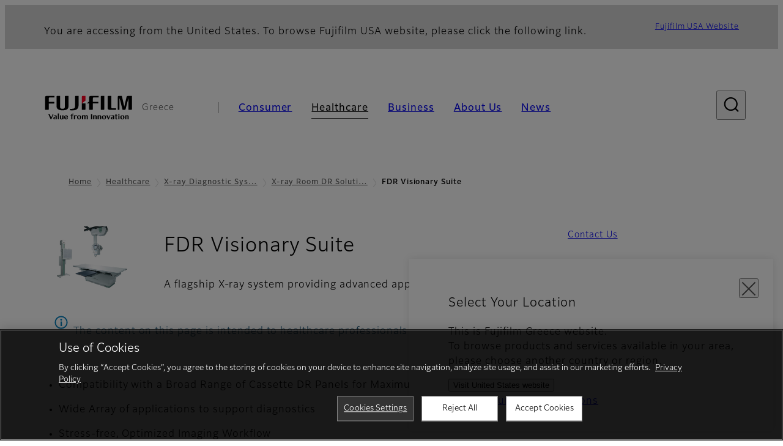

--- FILE ---
content_type: text/html; charset=UTF-8
request_url: https://www.fujifilm.com/gr/en/healthcare/x-ray/x-ray-room-dr-solutions/fdr-visionary-suite
body_size: 64287
content:
  <!DOCTYPE html>
<html lang="en" dir="ltr" prefix="og: https://ogp.me/ns#" style="--bs-primary:#2F3C7E;--bb-primary-dark:#28336c;--bb-primary-light:#fff;--bs-primary-rgb:47, 60, 126;--bs-secondary:#FBEAEB;--bb-secondary-dark:#d6c7c8;--bs-secondary-rgb:251, 234, 235;--bs-link-color:#2F3C7E;--bs-link-hover-color:#28336c;--bs-body-color:gray-800;--bs-body-bg:white;--bb-h1-color:base;--bb-h2-color:base;--bb-h3-color:base;">
<head>
  
  <meta charset="utf-8" />
<meta name="title" content="FDR Visionary Suite | Fujifilm [Greece]" />
<meta name="description" content="A flagship X-ray system providing advanced applications for diagnosis." />
<meta property="og:image" content="https://asset.fujifilm.com/common/img/fujifilm_ogp.png" />
<meta name="MobileOptimized" content="width" />
<meta name="HandheldFriendly" content="true" />
<meta name="viewport" content="width=device-width, initial-scale=1, shrink-to-fit=no" />
<script type="text/javascript" src="https://cdn.cookielaw.org/consent/0191df5c-c44d-7323-9684-0263a1555286/OtAutoBlock.js"></script>
<script src="https://cdn.cookielaw.org/scripttemplates/otSDKStub.js" data-document-language="true" type="text/javascript" charset="UTF-8" data-domain-script="0191df5c-c44d-7323-9684-0263a1555286"></script>
<script type="text/javascript">
function OptanonWrapper() { }
</script>
<meta name="x-page-medical-flag" content="false" />
<link rel="apple-touch-icon-precomposed" href="/gr/themes/custom/fujifilm_com_g2/apple-touch-icon-precomposed.png" />
<script type="application/json" data-js-parameter>{"country_code":"GR","lang_code":"en","url":"https:\/\/www.fujifilm.com\/gr\/en\/healthcare\/x-ray\/x-ray-room-dr-solutions\/fdr-visionary-suite","site_type":"www","site_group":"country","asset_url":"https:\/\/asset.fujifilm.com","site_code":"gr","node_id":"665","title":"&lt;p&gt;FDR Visionary Suite&lt;\/p&gt;\r\n","description":"&lt;p&gt;A flagship X-ray system providing advanced applications for diagnosis.&lt;\/p&gt;\r\n","product_type":"healthcare","support_type":"healthcare","utility_path":"\/utility\/","history":{"node_id":"665","url":"https:\/\/www.fujifilm.com\/gr\/en\/healthcare\/x-ray\/x-ray-room-dr-solutions\/fdr-visionary-suite","title":"&lt;p&gt;FDR Visionary Suite&lt;\/p&gt;\r\n","subhead":"","description":"&lt;p&gt;A flagship X-ray system providing advanced applications for diagnosis.&lt;\/p&gt;\r\n"},"site_home_path":"\/gr\/en","site_search_config":{"syncsearch":{"account_id":"ZFJB2G6K","groups":{"en":"site33gren"}}},"translation":{"open":"Open","close":"Close","prev":"Previous","next":"Next","zoom":"Zoom","pause":"Pause","play":"Play","search":"Search","slide":"Slide","first":"First","page":"Pages","last":"Last","reset":"Clear"}}</script>
<meta name="format-detection" content="telephone=no, email=no, address=no" />
<meta name="x-page-cookie-notice-type" content="manager-ot" />
<meta name="x-page-fda-flag" content="true" />
<meta name="x-page-country-selector-flag" content="true" />
<meta name="google-site-verification" content="XvjjzHZPuFIO_6dPac-tibxDtGHp2c0bwIiWg0BL_CM" />
<meta name="x-product-keywords" />
<link rel="canonical" href="https://www.fujifilm.com/gr/en/healthcare/x-ray/x-ray-room-dr-solutions/fdr-visionary-suite" />
<meta http-equiv="x-ua-compatible" content="ie=edge" />
<link rel="icon" href="/gr/themes/custom/fujifilm_com_g2/favicon.ico" type="image/vnd.microsoft.icon" />

                  <script src="/gr/s3fs-js/google_tag/google_tag.script.js"></script>
        <title>FDR Visionary Suite | Fujifilm [Greece]</title>
    <link rel="stylesheet" media="all" href="/gr/core/modules/system/css/components/align.module.css?t78t7t" />
<link rel="stylesheet" media="all" href="/gr/core/modules/system/css/components/hidden.module.css?t78t7t" />
<link rel="stylesheet" media="all" href="/gr/themes/custom/fujifilm_com_g2/common/style/lang/en.css?t78t7t" />
<link rel="stylesheet" media="all" href="/gr/themes/custom/fujifilm_com_g2/common/style/common.css?t78t7t" />
<link rel="stylesheet" media="all" href="/gr/themes/custom/fujifilm_com_g2/theme/331_btob/index.css?t78t7t" />
<link rel="stylesheet" media="all" href="/gr/themes/custom/fujifilm_com_g2/css/style.css?t78t7t" />

      
      <script src="/gr/themes/custom/fujifilm_com_g2/common/script/typesquare.js?t78t7t" defer></script>
<script src="/gr/themes/custom/fujifilm_com_g2/common/script/common.js?t78t7t" defer></script>
<script src="/gr/themes/custom/fujifilm_com_g2/theme/331_btob/index.js?t78t7t" defer></script>

        
        
        </head>
<body class="layout-no-sidebars page-node-665 path-node node--type-healthcare-product">


  <div class="dialog-off-canvas-main-canvas" data-off-canvas-main-canvas>
    
  
  

<div class="site-notification">
  <country-selector v-if="country_selector" :param="param"></country-selector>
  <confirm-fda v-if="fda"></confirm-fda>
</div>

  <template id="invisible_elements">
    <img id="page_thumbnail_image" src="https://asset.fujifilm.com/www/gr/files/2021-04/ffe4f03608c59a1ca77146a88e353cfa/thumb_fdr-visionary-suite_01.jpg" alt="">
  </template>
<div>
    <header class="m-site-header">
    <div class="container-wide" :data-nav="navOpen">
      <div class="m-site-header__body">
            <div class="m-site-header__head"><a class="m-site-header__logo" href="/gr/en" aria-label="Link to homepage"><img class="-hq" src="/gr/themes/custom/fujifilm_com_g2/common/img/fujifilm_corporate_logo.svg" width="152" height="42" alt="Fujifilm Value from Innovation"></a>
  <div class="m-site-header__region"><span>Greece</span>
  </div>
  <toggle :open="navOpen" @click="navOpen=!navOpen"></toggle></div>



                                    <div class="m-site-header__nav" role="navigation">
    <ul>
                        <navitem :current="false" :href="'/gr/en/consumer'" :label="'Consumer'" :label_top="'Consumer'" :label_product="'Products &amp; Services'"  :no_sub=false>
                                          <template v-slot:primary>
                  <div class="c-container">
                                                                  <div class="c-category-menu -card"><div class="c-category-menu__list"><div class="c-category-menu__item"><a href="/gr/en/consumer/digitalcameras" tabindex="-1"><picture><source media="(max-width: 767px)" srcset="https://asset.fujifilm.com/www/gr/files/styles/320x160/public/2025-05/c4d35c7f3b73c44274079f88f05b088c/menu_DSC.png?itok=tWsy0RfV"><img src="https://asset.fujifilm.com/www/gr/files/styles/320x160/public/2025-05/c4d35c7f3b73c44274079f88f05b088c/menu_DSC.png?itok=tWsy0RfV" alt=""></picture><span>Digital Cameras　</span></a></div><div class="c-category-menu__item"><a href="/gr/en/consumer/instax" tabindex="-1"><picture><source media="(max-width: 767px)" srcset="https://asset.fujifilm.com/www/gr/files/styles/320x160/public/2025-05/fa41d3b6a0c9075a86c45062e94c4d9b/menu_instax.jpg?itok=8ZoyZD-B"><img src="https://asset.fujifilm.com/www/gr/files/styles/320x160/public/2025-05/fa41d3b6a0c9075a86c45062e94c4d9b/menu_instax.jpg?itok=8ZoyZD-B" alt=""></picture><span>instax</span></a></div><div class="c-category-menu__item"><a href="/gr/en/consumer/films" tabindex="-1"><picture><source media="(max-width: 767px)" srcset="https://asset.fujifilm.com/www/gr/files/styles/320x160/public/2025-05/fbff3c7b43aaf496371c701ab2eec682/menu_quick.jpg?itok=4Km6FWru"><img src="https://asset.fujifilm.com/www/gr/files/styles/320x160/public/2025-05/fbff3c7b43aaf496371c701ab2eec682/menu_quick.jpg?itok=4Km6FWru" alt=""></picture><span>Films and QuickSnap</span></a></div><div class="c-category-menu__item"><a href="/gr/en/consumer/photoprinting" tabindex="-1"><picture><source media="(max-width: 767px)" srcset="https://asset.fujifilm.com/www/gr/files/styles/320x160/public/2025-05/889c52a31e74b3b4be882e7426a49da5/menu_photo.jpg?itok=eEKmgrVu"><img src="https://asset.fujifilm.com/www/gr/files/styles/320x160/public/2025-05/889c52a31e74b3b4be882e7426a49da5/menu_photo.jpg?itok=eEKmgrVu" alt=""></picture><span>Photo Printing</span></a></div><div class="c-category-menu__item"><a href="/gr/en/consumer/binoculars" tabindex="-1"><picture><source media="(max-width: 767px)" srcset="https://asset.fujifilm.com/www/gr/files/styles/320x160/public/2023-03/7c61cab70fd2dc8ec215720ad7a35264/bnr_binoculars_0.png?itok=bNw_E3uu"><img src="https://asset.fujifilm.com/www/gr/files/styles/320x160/public/2023-03/7c61cab70fd2dc8ec215720ad7a35264/bnr_binoculars_0.png?itok=bNw_E3uu" alt=""></picture><span>Binoculars</span></a></div></div></div>

                                                            </div>
                </template>
                                                              <template v-slot:secondary>
                    <div class="c-container">
                      <category-menu 
   :type="'link'" 
   :list="[
      {
        label:'Support',
        href:'https://www.fujifilm.com/gr/en/consumer/support',
      },{
        label:'Events & Campaigns',
        href:'https://www.fujifilm.com/gr/en/consumer/events',
      }]"
></category-menu>

                    </div>
                  </template>
                                                                                                </navitem>
                                <navitem :current="true" :href="'/gr/en/healthcare'" :label="'Healthcare'" :label_top="'Healthcare'" :label_product="'Products &amp; Services'"  :no_sub=false>
                                          <template v-slot:primary>
                  <div class="c-container">
                                                                <div class="c-category-menu -icon">
                        <div class="c-category-menu__list-sub">
                                                      <div class="c-category-menu__item"><a href="/gr/en/healthcare/mri-and-ct/mri-and-ct/overview" tabindex="-1">
                                <picture>
                                                                      <source media="(max-width: 767px)" srcset="https://asset.fujifilm.com/www/gr/files/2021-12/3f54cf2cb70018797494ce4c573d45f0/mri-and-ct.svg"><img src="https://asset.fujifilm.com/www/gr/files/2021-12/3f54cf2cb70018797494ce4c573d45f0/mri-and-ct.svg" alt="">
                                                                  </picture><span>MRI &amp; CT</span></a></div>
                                                      <div class="c-category-menu__item"><a href="/gr/en/healthcare/x-ray?category=137" tabindex="-1">
                                <picture>
                                                                      <source media="(max-width: 767px)" srcset="https://asset.fujifilm.com/www/gr/files/2020-08/a485c8b0cd8b3ed1c4d0ac8f4aa5b8d0/x-ray.svg"><img src="https://asset.fujifilm.com/www/gr/files/2020-08/a485c8b0cd8b3ed1c4d0ac8f4aa5b8d0/x-ray.svg" alt="">
                                                                  </picture><span>X-ray Diagnostic System</span></a></div>
                                                      <div class="c-category-menu__item"><a href="/gr/en/healthcare/women-health?category=143&amp;overridden_route_name=entity.node.canonical&amp;base_route_name=entity.node.canonical&amp;page_manager_page=node_view&amp;page_manager_page_variant=node_view-panels_variant-1&amp;page_manager_page_variant_weight=-8" tabindex="-1">
                                <picture>
                                                                      <source media="(max-width: 767px)" srcset="https://asset.fujifilm.com/www/gr/files/2020-08/95971de31aca06bd70516096ea8b6087/women-health.svg"><img src="https://asset.fujifilm.com/www/gr/files/2020-08/95971de31aca06bd70516096ea8b6087/women-health.svg" alt="">
                                                                  </picture><span>Women's Health</span></a></div>
                                                      <div class="c-category-menu__item"><a href="/gr/en/healthcare/healthcare-it?category=136" tabindex="-1">
                                <picture>
                                                                      <source media="(max-width: 767px)" srcset="https://asset.fujifilm.com/www/gr/files/2020-07/80fc03516969dfdc59d0d030fbc54599/healthcare-it.svg"><img src="https://asset.fujifilm.com/www/gr/files/2020-07/80fc03516969dfdc59d0d030fbc54599/healthcare-it.svg" alt="">
                                                                  </picture><span>Healthcare IT</span></a></div>
                                                      <div class="c-category-menu__item"><a href="/gr/en/healthcare/endoscopy" tabindex="-1">
                                <picture>
                                                                      <source media="(max-width: 767px)" srcset="https://asset.fujifilm.com/www/gr/files/2020-07/f378d98b1661b2fac99e02c17168cc11/endoscopy.svg"><img src="https://asset.fujifilm.com/www/gr/files/2020-07/f378d98b1661b2fac99e02c17168cc11/endoscopy.svg" alt="">
                                                                  </picture><span>Endoscopy</span></a></div>
                                                      <div class="c-category-menu__item"><a href="/gr/en/healthcare/ultrasound?category=139" tabindex="-1">
                                <picture>
                                                                      <source media="(max-width: 767px)" srcset="https://asset.fujifilm.com/www/gr/files/2020-07/39101052c8ae3bffb903eaf4329bb1a4/ultrasound.svg"><img src="https://asset.fujifilm.com/www/gr/files/2020-07/39101052c8ae3bffb903eaf4329bb1a4/ultrasound.svg" alt="">
                                                                  </picture><span>Ultrasound Devices</span></a></div>
                                                      <div class="c-category-menu__item"><a href="/gr/en/healthcare/in-vitro-diagnostics?category=140" tabindex="-1">
                                <picture>
                                                                      <source media="(max-width: 767px)" srcset="https://asset.fujifilm.com/www/gr/files/2020-07/3c62c57a912d6d8f6dd1e73bbc05b7df/poct.svg"><img src="https://asset.fujifilm.com/www/gr/files/2020-07/3c62c57a912d6d8f6dd1e73bbc05b7df/poct.svg" alt="">
                                                                  </picture><span>In Vitro Diagnostics</span></a></div>
                                                      <div class="c-category-menu__item"><a href="/gr/en/healthcare/life-sciences" tabindex="-1">
                                <picture>
                                                                      <source media="(max-width: 767px)" srcset="https://asset.fujifilm.com/www/gr/files/2020-07/17b1804ff65325a3a3c830905727b515/pharmaceuticals.svg"><img src="https://asset.fujifilm.com/www/gr/files/2020-07/17b1804ff65325a3a3c830905727b515/pharmaceuticals.svg" alt="">
                                                                  </picture><span>Life Science</span></a></div>
                                                      <div class="c-category-menu__item"><a href="/gr/en/healthcare/veterinary?category=142" tabindex="-1">
                                <picture>
                                                                      <source media="(max-width: 767px)" srcset="https://asset.fujifilm.com/www/gr/files/2020-07/a1a45a6020415c634c719aca504fda71/veterinary.svg"><img src="https://asset.fujifilm.com/www/gr/files/2020-07/a1a45a6020415c634c719aca504fda71/veterinary.svg" alt="">
                                                                  </picture><span>Veterinary Medicine</span></a></div>
                                                      <div class="c-category-menu__item"><a href="/gr/en/healthcare/support" tabindex="-1">
                                <picture>
                                                                      <source media="(max-width: 767px)" srcset="https://asset.fujifilm.com/www/gr/files/2020-08/fdd2bbe85d667050666d3662b725bf87/maintenance-and-support.svg"><img src="https://asset.fujifilm.com/www/gr/files/2020-08/fdd2bbe85d667050666d3662b725bf87/maintenance-and-support.svg" alt="">
                                                                  </picture><span>Maintenance and Support</span></a></div>
                                                  </div>
                      </div>
                                      </div>
                </template>
                                                              <template v-slot:secondary>
                    <div class="c-container">
                      <category-menu 
   :type="'link'" 
   :list="[
     {
        label:'Conferences & Seminars',
        href:'https://www.fujifilm.com/gr/en/healthcare/events',
      }]"
></category-menu>

                    </div>
                  </template>
                                                                                                </navitem>
                                <navitem :current="false" :href="'/gr/en/business'" :label="'Business'" :label_top="'Business'" :label_product="'Products &amp; Services'"  :no_sub=false>
                                          <template v-slot:primary>
                  <div class="c-container">
                                                                <div class="c-category-menu -card">
                        <div class="c-category-menu__list-sub">
                                                      <div class="c-category-menu__item"><a href="/gr/en/business/graphic?category=1" tabindex="-1">
                                <picture>
                                                                      <source media="(max-width: 767px)" srcset="https://asset.fujifilm.com/www/gr/files/2020-06/17da740261caa6ec2304a2f484dea319/graphic.svg"><img src="https://asset.fujifilm.com/www/gr/files/2020-06/17da740261caa6ec2304a2f484dea319/graphic.svg" alt="">
                                                                  </picture><span>Graphic Arts &amp; Printing</span></a></div>
                                                      <div class="c-category-menu__item"><a href="/gr/en/business/photofinishing?category=2" tabindex="-1">
                                <picture>
                                                                      <source media="(max-width: 767px)" srcset="https://asset.fujifilm.com/www/gr/files/2020-06/f90d7475f40ee3c25802eaf87887d299/photofinishing.svg"><img src="https://asset.fujifilm.com/www/gr/files/2020-06/f90d7475f40ee3c25802eaf87887d299/photofinishing.svg" alt="">
                                                                  </picture><span>Photofinishing Products</span></a></div>
                                                      <div class="c-category-menu__item"><a href="/gr/en/business/optical-devices?category=3" tabindex="-1">
                                <picture>
                                                                      <source media="(max-width: 767px)" srcset="https://asset.fujifilm.com/www/gr/files/2020-06/183896d30c8641291fa21680593f0d07/optical-devices.svg"><img src="https://asset.fujifilm.com/www/gr/files/2020-06/183896d30c8641291fa21680593f0d07/optical-devices.svg" alt="">
                                                                  </picture><span>Optical Devices</span></a></div>
                                                      <div class="c-category-menu__item"><a href="/gr/en/business/cine-and-broadcast?category=4" tabindex="-1">
                                <picture>
                                                                      <source media="(max-width: 767px)" srcset="https://asset.fujifilm.com/www/gr/files/2020-06/932899ab362a8034748633ab92a86309/cine-and-broadcast.svg"><img src="https://asset.fujifilm.com/www/gr/files/2020-06/932899ab362a8034748633ab92a86309/cine-and-broadcast.svg" alt="">
                                                                  </picture><span>Cine &amp; Broadcast Products</span></a></div>
                                                      <div class="c-category-menu__item"><a href="/gr/en/business/security?category=5" tabindex="-1">
                                <picture>
                                                                      <source media="(max-width: 767px)" srcset="https://asset.fujifilm.com/www/gr/files/2020-06/06f53267187ce3f4b2f89e202db29637/security.svg"><img src="https://asset.fujifilm.com/www/gr/files/2020-06/06f53267187ce3f4b2f89e202db29637/security.svg" alt="">
                                                                  </picture><span>Security Protections</span></a></div>
                                                      <div class="c-category-menu__item"><a href="/gr/en/business/manufacturing-process?category=6" tabindex="-1">
                                <picture>
                                                                      <source media="(max-width: 767px)" srcset="https://asset.fujifilm.com/www/gr/files/2020-06/dc178722e4d1130f81f776441f76f505/manufacturing-process.svg"><img src="https://asset.fujifilm.com/www/gr/files/2020-06/dc178722e4d1130f81f776441f76f505/manufacturing-process.svg" alt="">
                                                                  </picture><span>Manufacturing Process</span></a></div>
                                                      <div class="c-category-menu__item"><a href="/gr/en/business/inkjet-solutions?category=306" tabindex="-1">
                                <picture>
                                                                      <source media="(max-width: 767px)" srcset="https://asset.fujifilm.com/www/gr/files/2020-10/225cef503011b7fff31eca3b598c8931/inkjet.svg"><img src="https://asset.fujifilm.com/www/gr/files/2020-10/225cef503011b7fff31eca3b598c8931/inkjet.svg" alt="">
                                                                  </picture><span>Inkjet Solutions</span></a></div>
                                                      <div class="c-category-menu__item"><a href="/gr/en/business/inspection?category=7" tabindex="-1">
                                <picture>
                                                                      <source media="(max-width: 767px)" srcset="https://asset.fujifilm.com/www/gr/files/2020-06/370a2eca887b805b1e7746ee3af0dfc2/inspection.svg"><img src="https://asset.fujifilm.com/www/gr/files/2020-06/370a2eca887b805b1e7746ee3af0dfc2/inspection.svg" alt="">
                                                                  </picture><span>Inspectional Products</span></a></div>
                                                      <div class="c-category-menu__item"><a href="/gr/en/business/data-management?category=8" tabindex="-1">
                                <picture>
                                                                      <source media="(max-width: 767px)" srcset="https://asset.fujifilm.com/www/gr/files/2020-06/1ec2ab29adebc63e99120ed9094d9b65/data-management.svg"><img src="https://asset.fujifilm.com/www/gr/files/2020-06/1ec2ab29adebc63e99120ed9094d9b65/data-management.svg" alt="">
                                                                  </picture><span>Data Management</span></a></div>
                                                      <div class="c-category-menu__item"><a href="/gr/en/business/materials/reagent/overview" tabindex="-1">
                                <picture>
                                                                      <source media="(max-width: 767px)" srcset="https://asset.fujifilm.com/www/gr/files/2020-06/bd32567a5524ee57d09e8178bb2cbf89/materials.svg"><img src="https://asset.fujifilm.com/www/gr/files/2020-06/bd32567a5524ee57d09e8178bb2cbf89/materials.svg" alt="">
                                                                  </picture><span>Materials</span></a></div>
                                                  </div>
                      </div>
                                      </div>
                </template>
                                                              <template v-slot:secondary>
                    <div class="c-container">
                      <category-menu 
   :type="'link'" 
   :list="[
      {
       label:'Service & Support',
        href:'https://www.fujifilm.com/gr/en/business/support',
      },{
        label:'Events & Seminars',
        href:'https://www.fujifilm.com/gr/en/business/events',
      }]"
></category-menu>

                    </div>
                  </template>
                                                                                                </navitem>
                                <navitem :current="false" :href="'/gr/en/about'" :label="'About Us'" :label_top="'About Us'"  :no_sub=false>
                                          <template v-slot:primary>
                  <div class="c-container">
                                                                  <div class="c-category-menu -card"><div class="c-category-menu__list"><div class="c-category-menu__item"><a href="/gr/en/about/hq/corporate" tabindex="-1"><picture><source media="(max-width: 767px)" srcset="https://asset.fujifilm.com/www/gr/files/styles/320x160/public/2023-03/1822f31aa90dca71c0aff2d924151354/bnr_about.png?itok=R2u8_mZG"><img src="https://asset.fujifilm.com/www/gr/files/styles/320x160/public/2023-03/1822f31aa90dca71c0aff2d924151354/bnr_about.png?itok=R2u8_mZG" alt=""></picture><span>About FUJIFILM Corporation</span></a></div><div class="c-category-menu__item"><a href="/gr/en/about/brand" tabindex="-1"><picture><source media="(max-width: 767px)" srcset="https://asset.fujifilm.com/www/gr/files/styles/320x160/public/2023-03/0c176e9aa4cb2e05a4cdab03ec038334/bnr_brand.png?itok=NMB9T9u-"><img src="https://asset.fujifilm.com/www/gr/files/styles/320x160/public/2023-03/0c176e9aa4cb2e05a4cdab03ec038334/bnr_brand.png?itok=NMB9T9u-" alt=""></picture><span>Brand</span></a></div><div class="c-category-menu__item"><a href="/gr/en/about/hq/sustainability" tabindex="-1"><picture><source media="(max-width: 767px)" srcset="https://asset.fujifilm.com/www/gr/files/styles/320x160/public/2023-03/88c21bffd6d880ae9b7b65e233c02161/bnr_csr.png?itok=DPuyqKSL"><img src="https://asset.fujifilm.com/www/gr/files/styles/320x160/public/2023-03/88c21bffd6d880ae9b7b65e233c02161/bnr_csr.png?itok=DPuyqKSL" alt=""></picture><span>Sustainability</span></a></div><div class="c-category-menu__item"><a href="/gr/en/about/hq/rd" tabindex="-1"><picture><source media="(max-width: 767px)" srcset="https://asset.fujifilm.com/www/gr/files/styles/320x160/public/2023-03/965c87832400cb2b1781ef4b4a374c3b/bnr_rd.png?itok=uC5qdcvD"><img src="https://asset.fujifilm.com/www/gr/files/styles/320x160/public/2023-03/965c87832400cb2b1781ef4b4a374c3b/bnr_rd.png?itok=uC5qdcvD" alt=""></picture><span>Research &amp; Development</span></a></div><div class="c-category-menu__item"><a href="/gr/en/about/us/offices" tabindex="-1"><picture><source media="(max-width: 767px)" srcset="https://asset.fujifilm.com/www/gr/files/styles/320x160/public/2023-11/2f93330fb99f095f69c9df3c60c4cf9a/Fujifilm-in-Greece_small.jpg?itok=RQenDpu3"><img src="https://asset.fujifilm.com/www/gr/files/styles/320x160/public/2023-11/2f93330fb99f095f69c9df3c60c4cf9a/Fujifilm-in-Greece_small.jpg?itok=RQenDpu3" alt="Fujifilm in Greece"></picture><span>Fujifilm in Greece</span></a></div><div class="c-category-menu__item"><a href="/gr/en/about/career" tabindex="-1"><picture><source media="(max-width: 767px)" srcset="https://asset.fujifilm.com/www/gr/files/styles/320x160/public/2023-03/99826ddde94af60e435f3808f42800af/Mega-menu_Career_260130.jpg?itok=xdgb0YXy"><img src="https://asset.fujifilm.com/www/gr/files/styles/320x160/public/2023-03/99826ddde94af60e435f3808f42800af/Mega-menu_Career_260130.jpg?itok=xdgb0YXy" alt=""></picture><span>Career</span></a></div></div></div>

                                                            </div>
                </template>
                                                                                                                            </navitem>
                                <navitem :current="false" :href="'/gr/en/news'" :label="'News'" :label_top="'News'"  :no_sub=false>
                                          <template v-slot:primary>
                  <div class="c-container">
                                                                  <category-menu 
   :type="'link'" 
   :title="'Latest News'"
   :list="[
      {
        label:'Consumer',
        href:'https://www.fujifilm.com/gr/en/news/list/3/all',
      },{
        label:'Healthcare',
        href:'https://www.fujifilm.com/gr/en/news/list/2/all',
      },{
        label:'Business',
        href:'https://www.fujifilm.com/gr/en/news/list/1/all',
      },{
        label:'Corporate',
        href:'https://www.fujifilm.com/gr/en/news/list/4/all',
      },{
        label:'News Release',
        href:'https://www.fujifilm.com/gr/en/news/list/5/all',
      },{
        label:'Important News',
        href:'https://www.fujifilm.com/gr/en/news/list/6/all',
      }]"
></category-menu><category-menu 
   :type="'link'" 
   :title="'News from Tokyo Headquarters'"
   :list="[
      {
        label:'All news',
        href:'https://www.fujifilm.com/gr/en/news/hq',
      }]"
></category-menu>

                                                            </div>
                </template>
                                                                                                                            </navitem>
                  </ul>
  </div>



                
    <search :action="'/gr/en/search'" :medical="false" :placeholder="'Search'" :label="'Search keyword'" :submit="'Search submit'"></search>



                        </div>
    </div>
  </header>
      <div class="container-wide" data-reactive>
            <breadcrumb>
                  <breadcrumb-item :href="'/gr/en'">Home</breadcrumb-item>
                        <breadcrumb-item :href="'/gr/en/healthcare'">Healthcare</breadcrumb-item>
                        <breadcrumb-item :href="'/gr/en/healthcare/x-ray'">X-ray Diagnostic System
</breadcrumb-item>
                        <breadcrumb-item :href="'/gr/en/healthcare/x-ray/x-ray-room-dr-solutions'">X-ray Room DR Solutions</breadcrumb-item>
                        <breadcrumb-item :current="true">FDR Visionary Suite</breadcrumb-item>
            </breadcrumb>



    </div>
      

  
    <div data-drupal-messages-fallback class="hidden"></div>


              
      <div class="l-mv-area">
      <div class="container-wide" data-reactive>
                      <div class="c-content-header -thumb">
                        <div class="c-content-header__thumb">
              <picture>
        <source srcset="https://asset.fujifilm.com/www/gr/files/2021-04/ffe4f03608c59a1ca77146a88e353cfa/thumb_fdr-visionary-suite_01.jpg" width="600" height="400" alt="">
    <img src="https://asset.fujifilm.com/www/gr/files/2021-04/ffe4f03608c59a1ca77146a88e353cfa/thumb_fdr-visionary-suite_01.jpg" width="600" height="400" alt="">
  </picture>

          </div>
                    <div class="c-content-header__body">
        <div class="c-content-header__head">
                                                      <h1 class="c-headline">FDR Visionary Suite</h1>
                                          <span class="tag -new" data-hide-date="1553032800">NEW</span>
                                                            </div>
                                      <div class="c-content-header__description">
              <p>A flagship X-ray system providing advanced applications for diagnosis.</p>

            </div>
                        </div>
      <div class="c-content-header__aside">
                  <div class="c-content-header__conversion">
                                          <a class="btn -primary" href="/gr/en/contact" target="_self">
                  <span>Contact Us</span>
                </a>
                                    </div>
              </div>
    </div>
  
      </div>
    </div>
  
  <main class="l-primary">
              

  <div class="c-content-menu" data-reactive>
    <content-menu>
                    <template v-slot:conversion="scope">
                                    <a class="btn -primary -sm" href="/gr/en/contact" target="_self" :tabindex="scope.tabindex"><span>Contact Us</span></a>
                              </template>
          </content-menu>
  </div>
        <div class="l-primary_container container">
                <div class="c-attention-box box  -blue -info">
  <div class="m-wysiwyg">
    <p>The content on this page is intended to healthcare professionals and equivalents.</p>
  </div>
</div>

    <div class="c-container" data-reactive>
          


  <div class="c-paragraph">
                <div class="c-paragraph__body m-wysiwyg">
        <ul style="list-style-type:disc">
	<li>Compatibility with a Broad Range of Cassette DR Panels for Maximum Flexibility</li>
	<li>Wide Array of applications to support diagnostics</li>
	<li>Stress-free, Optimized Imaging Workflow</li>
</ul>

      </div>
      </div>

          
            <headline :lv="3"><br />
Smoothly and Surely Ensuring a Stress-free Imaging Environment</headline>
      
          
            <headline :lv="4">Preparation</headline>
      
          
            <headline :lv="5">Completion of room preparation without touching the system</headline>
      
          



  <div class="c-column">
                <div class="c-column__body">
        <div class="row">
                    <div class="col-8 col-sm-12">
            <div class="c-container"><div class="c-paragraph"><div class="c-paragraph__body m-wysiwyg"><p>The system features an auto-positioning function that moves the X-ray tube into position automatically. It is possible to pre-set and restore positions from the image guidance menu.</p></div></div></div>
          </div>
                      <div class="col-4 col-sm-12">
              <div class="c-container"><div class="c-image -lg"><div class="c-image__body"><div class="c-image__img"><picture><img src="https://asset.fujifilm.com/www/gr/files/2020-05/47f2038c058b56388c290899f52282d1/pic_fdr-visionary-suite_01.jpg" width="335" height="169" alt=""></picture></div></div></div></div>
            </div>
                                      </div>
      </div>
      </div>

          
            <headline :lv="5">X-ray stand</headline>
      
          



  <div class="c-column">
                <div class="c-column__body">
        <div class="row">
                    <div class="col-8 col-sm-12">
            <div class="c-container"><div class="c-paragraph"><div class="c-paragraph__body m-wysiwyg"><p class="note">A movable scope&nbsp;makes it possible to take images of the entire lower limb from the cervical vertebrae down. The exposure platform can be adjusted for images of the head and upper limbs.</p></div></div></div>
          </div>
                      <div class="col-4 col-sm-12">
              <div class="c-container"><div class="c-image -lg"><div class="c-image__body"><div class="c-image__img"><picture><img src="https://asset.fujifilm.com/www/gr/files/2020-05/387663edc567a899e194fa86a2d2774a/pic_fdr-visionary-suite_02.jpg" width="218" height="179" alt=""></picture></div></div></div></div>
            </div>
                                      </div>
      </div>
      </div>

          
            <headline :lv="5">X-ray table</headline>
      
          



  <div class="c-column">
                <div class="c-column__body">
        <div class="row">
                    <div class="col-8 col-sm-12">
            <div class="c-container"><div class="c-paragraph"><div class="c-paragraph__body m-wysiwyg"><p class="note">Using the foot switch and grip switch&nbsp;it is possible to adjust the height quickly and easily.<br />
With the weight capacity on the table exceeding 295kg, the system can be used for bariatric patients without concern.</p></div></div></div>
          </div>
                      <div class="col-4 col-sm-12">
              <div class="c-container"><div class="c-image -lg"><div class="c-image__body"><div class="c-image__img"><picture><img src="https://asset.fujifilm.com/www/gr/files/2020-05/5e1b189857b99701e352b420fd62638f/pic_fdr-visionary-suite_03.jpg" width="218" height="139" alt=""></picture></div></div></div></div>
            </div>
                                      </div>
      </div>
      </div>

          
            <headline :lv="4">Patient Guidance and Positioning</headline>
      
          
            <headline :lv="5">Easily define the imaging position for each individual patient</headline>
      
          



  <div class="c-column">
                <div class="c-column__body">
        <div class="row">
                    <div class="col-6 col-sm-12">
            <div class="c-container"><div class="c-paragraph"><div class="c-paragraph__body m-wysiwyg"><p>With the auto-tracking function the panel and X-ray tube are automatically kept in alignment, making it possible to focus on patient positioning and care. By switching between automatic and manual functions positioning can be simplified, allowing the operator to maintain full control.</p></div></div></div>
          </div>
                      <div class="col-6 col-sm-12">
              <div class="c-container"><div class="c-image -lg"><div class="c-image__body"><div class="c-image__img"><picture><img src="https://asset.fujifilm.com/www/gr/files/2020-05/478ab8a64fd2d4e3da3c12c73be4df18/pic_fdr-visionary-suite_04.jpg" width="335" height="137" alt=""></picture></div></div></div></div>
            </div>
                                      </div>
      </div>
      </div>

          
            <headline :lv="5">Radiation field linking function</headline>
      
          


  <div class="c-paragraph">
                <div class="c-paragraph__body m-wysiwyg">
        <p>The pre-selected radiation field size for the area to be imaged is automatically set and alignment of the field to the upper or lower potion of the detector is also automatically performed.</p>

      </div>
      </div>

          
            <headline :lv="5">Simplified Generator Setting with an LCD touch panel</headline>
      
          



  <div class="c-column">
                <div class="c-column__body">
        <div class="row">
                    <div class="col-8 col-sm-12">
            <div class="c-container"><div class="c-paragraph"><div class="c-paragraph__body m-wysiwyg"><p>The touch panel presents image-related information clearly and also allows settings to be easily changed. The angle of the square LCD panel will also change by 90 degrees to match the direction of the X-ray tube, making it easy to see at all times.</p></div></div></div>
          </div>
                      <div class="col-4 col-sm-12">
              <div class="c-container"><div class="c-image -lg"><div class="c-image__body"><div class="c-image__img"><picture><img src="https://asset.fujifilm.com/www/gr/files/2020-05/abb85bdbdb2e065fc351e072197f2d6c/fig_fdr-visionary-suite_01.jpg" width="218" height="194" alt=""></picture></div></div></div></div>
            </div>
                                      </div>
      </div>
      </div>

          
            <headline :lv="4">Taking Images</headline>
      
          
            <headline :lv="5">Change conditions in the X-ray room using the touch panel</headline>
      
          



  <div class="c-column">
                <div class="c-column__body">
        <div class="row">
                    <div class="col-6 col-sm-12">
            <div class="c-container"><div class="c-paragraph"><div class="c-paragraph__body m-wysiwyg"><p>All conditions can be changed using the LCD touch panel on the X-ray tube supporting arm, making it possible to set conditions in the X-ray room alone. The changed conditions are relayed in real time to the controller outside the X-ray room.</p></div></div></div>
          </div>
                      <div class="col-6 col-sm-12">
              <div class="c-container"><div class="c-image -lg"><div class="c-image__body"><div class="c-image__img"><picture><img src="https://asset.fujifilm.com/www/gr/files/2020-05/d9ad260ad47b3a0bde3f7bd4ff6b8632/fig_fdr-visionary-suite_02.jpg" width="335" height="129" alt=""></picture></div></div></div></div>
            </div>
                                      </div>
      </div>
      </div>

          
            <headline :lv="5">“Sound and light” notifies those away from the machine when an X-ray is being taken</headline>
      
          



  <div class="c-column">
                <div class="c-column__body">
        <div class="row">
                    <div class="col-6 col-sm-12">
            <div class="c-container"><div class="c-paragraph"><div class="c-paragraph__body m-wysiwyg"><p>“System Ready ” and “X-ray in progress” notifications can be clearly understood by sounds and lights on the frame and hand switch. There is a choice of seven colors for the notification lights.</p></div></div></div>
          </div>
                      <div class="col-6 col-sm-12">
              <div class="c-container"><div class="c-image -lg"><div class="c-image__body"><div class="c-image__img"><picture><img src="https://asset.fujifilm.com/www/gr/files/2020-05/b683daae2ef39a555d426f2d0dd2a9e7/pic_fdr-visionary-suite_05.jpg" width="335" height="101" alt=""></picture></div></div></div></div>
            </div>
                                      </div>
      </div>
      </div>

          
            <headline :lv="3">Wide Range of Applications That Contribute to Improving Diagnostic Capabilities</headline>
      
          
            <headline :lv="4">Tomosynthesis</headline>
      
          
            <headline :lv="5">Freedom to reconstruct and display image slices</headline>
      
          



  <div class="c-column">
                <div class="c-column__body">
        <div class="row">
                    <div class="col-6 col-sm-12">
            <div class="c-container"><div class="c-paragraph"><div class="c-paragraph__body m-wysiwyg"><p>With this technology the X-ray tube moves linearly, acquiring a series of images in a single sweep, which are then reconstructed to create cross-sectional image slices.</p></div></div><headline :lv="5">Automatic X-ray dose control and background reconstruction</headline><div class="c-paragraph"><div class="c-paragraph__body m-wysiwyg"><p>Using the imaging conditions for a single preliminary image as reference, the conditions for Tomosynthesis imaging are set automatically.</p></div></div><headline :lv="5">High-precision, high-quality imaging to 150μm</headline><div class="c-paragraph"><div class="c-paragraph__body m-wysiwyg"><p>By controlling such items as metal artifacts, high-precision imaging down to 150μm is possible.</p></div></div></div>
          </div>
                      <div class="col-6 col-sm-12">
              <div class="c-container"><div class="c-image -lg"><div class="c-image__body"><div class="c-image__img"><picture><img src="https://asset.fujifilm.com/www/gr/files/2020-05/94a50d96a6e62b4486a02fe6e4ddc7ee/pic_fdr-visionary-suite_06.jpg" width="335" height="300" alt=""></picture></div></div></div></div>
            </div>
                                      </div>
      </div>
      </div>

          
            <headline :lv="4">Energy Subtraction</headline>
      
          



  <div class="c-column">
                <div class="c-column__body">
        <div class="row">
                    <div class="col-6 col-sm-12">
            <div class="c-container"><headline :lv="5">Separates images of soft tissue and bone for improved viewing</headline><div class="c-paragraph"><div class="c-paragraph__body m-wysiwyg"><p>This technology takes two X-rays, utilizing the difference in X-ray energy absorption to create specific images of soft tissue and bone, etc. The dose rate is changed automatically between shots.</p></div></div></div>
          </div>
                      <div class="col-6 col-sm-12">
              <div class="c-container"><div class="c-image -lg"><div class="c-image__body"><div class="c-image__img"><picture><img src="https://asset.fujifilm.com/www/gr/files/2020-05/1ac5dbdfcd0d04d7095e71da00876af0/pic_fdr-visionary-suite_07.jpg" width="335" height="238" alt=""></picture></div></div></div></div>
            </div>
                                      </div>
      </div>
      </div>

          
            <headline :lv="5">Controlling motion artifacts</headline>
      
          



  <div class="c-column">
                <div class="c-column__body">
        <div class="row">
                    <div class="col-6 col-sm-12">
            <div class="c-container"><div class="c-paragraph"><div class="c-paragraph__body m-wysiwyg"><p>Motion artifacts that may occur between exposures are suppressed by multiple resolution alignment processing, allowing for clear images of soft tissue and bone.</p></div></div></div>
          </div>
                      <div class="col-6 col-sm-12">
              <div class="c-container"><div class="c-image -lg"><div class="c-image__body"><div class="c-image__img"><picture><img src="https://asset.fujifilm.com/www/gr/files/2020-05/082b004b417fd192eb9958d5a1034324/pic_fdr-visionary-suite_08.jpg" width="335" height="126" alt=""></picture></div></div></div></div>
            </div>
                                      </div>
      </div>
      </div>

          
            <headline :lv="4">Long View Imaging<sup>*1</sup></headline>
      
          
            <headline :lv="5">Display full-length images of spine or lower limb</headline>
      
          



  <div class="c-column">
                <div class="c-column__body">
        <div class="row">
                    <div class="col-6 col-sm-12">
            <div class="c-container"><div class="c-paragraph"><div class="c-paragraph__body m-wysiwyg"><p class="note">This technology uses multiple images taken in one sweep and automatically stitches them to create images of wide area of up to 160cm upright and 120cm recumbent. Disjointed images caused by patient body movements can be automatically corrected through image alignment.<sup>*1</sup></p></div></div></div>
          </div>
                      <div class="col-6 col-sm-12">
              <div class="c-container"><div class="c-image -lg"><div class="c-image__body"><div class="c-image__img"><picture><img src="https://asset.fujifilm.com/www/gr/files/2020-05/c3eb6dc3e7a7bcc30b088d9b82195085/pic_fdr-visionary-suite_09.jpg" width="335" height="323" alt=""></picture></div></div></div></div>
            </div>
                                      </div>
      </div>
      </div>

          


  <div class="c-paragraph">
                <div class="c-paragraph__body m-wysiwyg">
        <ul>
	<li class="caption">*1&nbsp;Depending on the degree of disjoint between images it may not be possible to implement automatic image correction.</li>
</ul>

      </div>
      </div>

          
  





        
  <img-paragraph :layout="'bottom'">
                  <template v-slot:headline>
          <headline :lv="3">Full Function Model</headline>
        </template>
            <template v-slot:img="scope">
        <imgset :src="'https://asset.fujifilm.com/www/gr/files/2020-05/360494c51d70622d07a0fd3b0f9c2bca/fig_fdr-visionary-suite_03.jpg'" :w="686" :h="254">
          
        </imgset>
      </template>
              <template v-slot:body>
                                <div class="m-wysiwyg">
              <p>With cutting-edge optional technologies such as Tomosynthesis, additional imaging information can be provided, further improving diagnostic capabilities.</p>

            </div>
          
                            </template>
            </img-paragraph>

          
  





        
  <img-paragraph :layout="'bottom'">
                  <template v-slot:headline>
          <headline :lv="3">Standard Model</headline>
        </template>
            <template v-slot:img="scope">
        <imgset :src="'https://asset.fujifilm.com/www/gr/files/2020-05/25da05ccface6e2b4ea51368875c5f5e/fig_fdr-visionary-suite_04.jpg'" :w="686" :h="232">
          
        </imgset>
      </template>
              <template v-slot:body>
                                <div class="m-wysiwyg">
              <p>This model is capable of a wide-range of general radiography imaging, including long view imaging and an Autopositioning option, enabling optimized work flow.</p>

            </div>
          
                            </template>
            </img-paragraph>

          






        
  <img-paragraph>
                  <template v-slot:headline>
          <headline :lv="3">Compatible with FDR D-EVO Ⅱand FDR D-EVO Advanced</headline>
        </template>
            <template v-slot:img="scope">
        <imgset :src="'https://asset.fujifilm.com/www/gr/files/2020-05/b4650cabe8bb17a9387d9122ee17eaf2/pic_fdr-visionary-suite_10.jpg'" :w="686" :h="153">
          
        </imgset>
      </template>
              <template v-slot:body>
                                <div class="m-wysiwyg">
              <p>With a broad range of DR Panel options, the FDR Visionary Suite can be configured to meet each site's workflow and handling preferences. The dedicated D-EVO Advanced panel allows superior dose performance, integrated panel charging and advanced imaging support for tomosynthesis and energy subtraction examinations.</p>

<p>Compatibility with FDR D-EVO Ⅱ allows for panel sharing to other areas of the hospital, including mobile imaging and retrofit solutions as required.</p>

            </div>
          
                            </template>
            </img-paragraph>

          



  <div class="c-column">
                  <div class="c-column__head">
          <headline :lv="3">D-EVO Advanced Panel for superior workflow and advanced imaging capability</headline>
        </div>
            <div class="c-column__body">
        <div class="row">
                    <div class="col-6 col-sm-12">
            <div class="c-container"><div class="c-paragraph"><div class="c-paragraph__head"><headline :lv="4">Multifunctional panel with Advanced Applications for ultimate imaging ｆlexibility</headline></div><div class="c-paragraph__body m-wysiwyg"><p>FDR D-EVO Advanced C43A is a&nbsp;multifunctional portable flat panel sensor that can be used in a wide range of clinical scenarios.<br />
This&nbsp;panel displays excellent performance, allowing for Energy Subtraction and Tomosynthesis imaging. When used as a mobile detector for free- exposure, the D-EVO Advanced displays a flexibility of use not possible with traditional fixed detectors.</p></div></div></div>
          </div>
                      <div class="col-6 col-sm-12">
              <div class="c-container"><div class="c-image -lg"><div class="c-image__body"><div class="c-image__img"><picture><img src="https://asset.fujifilm.com/www/gr/files/2020-05/1ea7350191004600cb42eee84aa7d5d5/pic_fdr-visionary-suite_11.jpg" width="218" height="194" alt=""></picture></div></div></div></div>
            </div>
                                      </div>
      </div>
      </div>

          
            <headline :lv="4">Built-in panel charging for hassle free battery management</headline>
      
          



  <div class="c-column">
                <div class="c-column__body">
        <div class="row">
                    <div class="col-6 col-sm-12">
            <div class="c-container"><headline :lv="5">Built-in panel charging for hassle free battery management</headline><div class="c-paragraph"><div class="c-paragraph__body m-wysiwyg"><p>Integrated bucky charging maintains the​ power supply to the D-EVO Advanced panel without the need for regular battery exchange and allows for faster, wired communication for all bucky examinations​.</p></div></div></div>
          </div>
                      <div class="col-6 col-sm-12">
              <div class="c-container"><div class="c-image -lg"><div class="c-image__body"><div class="c-image__img"><picture><img src="https://asset.fujifilm.com/www/gr/files/2020-05/a9e42eb140118e7916bc044fa52d9077/pic_fdr-visionary-suite_12.jpg" width="335" height="186" alt=""></picture></div></div></div></div>
            </div>
                                      </div>
      </div>
      </div>

          



  <div class="c-column">
                <div class="c-column__body">
        <div class="row">
                    <div class="col-6 col-sm-12">
            <div class="c-container"><div class="c-paragraph"><div class="c-paragraph__head"><headline :lv="3">User-friendly, load resistant design with an integrated handle</headline></div><div class="c-paragraph__body m-wysiwyg"><p>The integrated handle ensures the panel is easy to manoeuvre, allowing radiographers to insert or remove the panel from the stand/table easily.</p></div></div></div>
          </div>
                      <div class="col-6 col-sm-12">
              <div class="c-container"><div class="c-image -lg"><div class="c-image__body"><div class="c-image__img"><picture><img src="https://asset.fujifilm.com/www/gr/files/2020-05/cf8cc95043934783e38964d2af97a7e0/pic_fdr-visionary-suite_13.jpg" width="335" height="200" alt=""></picture></div></div></div></div>
            </div>
                                      </div>
      </div>
      </div>

          


  <div class="c-paragraph">
                <div class="c-paragraph__body m-wysiwyg">
        <ul>
	<li class="caption">* Some of the functions mentioned on this page are optional. Please contact your local contact window about the details.</li>
</ul>

      </div>
      </div>

          


  <div class="c-paragraph">
                <div class="c-paragraph__body m-wysiwyg">
        <p class="text-align-right">Products Name : FDR Visionary Suite（Model name : DR-ID 900)</p>

      </div>
      </div>

                            <common-content :url="'https://www.fujifilm.com/gr/en/parts/common/596'"></common-content>
      
      </div>


          </div>
  </main>

      
  
      <div class="l-secondary">
              <div class="l-secondary_container container">
          <div data-reactive>
                <div class="c-related-content-group">
    <div class="c-related-content-group__head">
      <h2 class="c-headline">Related Products</h2>
    </div>
    <div class="c-related-content-group__body">
              <ul class="groups">
          <li>
            <div class="group">
              
<div class="group__link">
      <a class="btn -link" href="/gr/en/healthcare/x-ray/x-ray-room-dr-solutions" target="_self">
      <span>X-ray Room DR Solutions</span>
    </a>
  </div>
<folding class="group__lead" :opened="true"><span>X-ray systems in the X-ray room.</span></folding>

              <ul class="group__children">
                                  
<li>
  <a class="product" href="/gr/en/healthcare/x-ray/x-ray-room-dr-solutions/fdr-smart-f" target="_self">
    <div class="product__thumb">
      <img src="https://asset.fujifilm.com/www/gr/files/2021-04/5385ac8de29da4560d51a84db525f785/thumb_fdr-smart-f_01.jpg" width="600" height="400" alt="">
    </div>
    <div class="product__body">
            <p class="product__label">FDR Smart f</p>
              <span class="tag -new -sm" data-hide-date="1553032800">NEW</span>
                        <p class="product__description">A X-ray system that is easily installed in limited spaces and easy to use.</p>
    </div>
  </a>
</li>

                                  
<li>
  <a class="product" href="/gr/en/healthcare/x-ray/x-ray-room-dr-solutions/fdr-smart-x" target="_self">
    <div class="product__thumb">
      <img src="https://asset.fujifilm.com/www/gr/files/2021-04/671b5a692092f55552b8a4bbea914ad3/thumb_fdr-smart-x_01.jpg" width="600" height="400" alt="">
    </div>
    <div class="product__body">
            <p class="product__label">FDR Smart X</p>
              <span class="tag -new -sm" data-hide-date="1553032800">NEW</span>
                        <p class="product__description">A X-ray system providing multi-function, high-quality, solutions with various configurations.</p>
    </div>
  </a>
</li>

                              </ul>
            </div>
          </li>
        </ul>
          </div>
  </div>


          </div>
        </div>
                </div>
  



  


    <footer class="m-site-footer">
    <h2 class="screen-reader">Footer</h2>
    <div class="container-wide">
                    <breadcrumb>
                  <breadcrumb-item :href="'/gr/en'">Home</breadcrumb-item>
                        <breadcrumb-item :href="'/gr/en/healthcare'">Healthcare</breadcrumb-item>
                        <breadcrumb-item :href="'/gr/en/healthcare/x-ray'">X-ray Diagnostic System
</breadcrumb-item>
                        <breadcrumb-item :href="'/gr/en/healthcare/x-ray/x-ray-room-dr-solutions'">X-ray Room DR Solutions</breadcrumb-item>
                        <breadcrumb-item :current="true">FDR Visionary Suite</breadcrumb-item>
            </breadcrumb>



                  <div class="c-container">
    <div class="m-footer-sitemap"><h3 class="screen-reader">Quick Links</h3><div class="m-footer-sitemap__block"><category :label="'Consumer'" :label_top="'Consumer TOP'" :href="'https://www.fujifilm.com/gr/en/consumer'"><li class="m-footer-sitemap__group"><p>Products & Services</p><ul><li><a href="https://www.fujifilm.com/gr/en/consumer/digitalcameras">Digital Cameras</a></li><li><a href="https://www.fujifilm.com/gr/en/consumer/instax">instax</a></li><li><a href="https://www.fujifilm.com/gr/en/consumer/films">Films and QuickSnap</a></li><li><a href="https://www.fujifilm.com/gr/en/consumer/photoprinting">Photo Printing</a></li><li><a href="https://www.fujifilm.com/gr/en/consumer/binoculars">Binoculars</a></li></ul></li><li><a href="https://www.fujifilm.com/gr/en/consumer/support">Service & Support</a></li><li><a href="https://www.fujifilm.com/gr/en/business/events">Events & Seminars</a></li></category></div><div class="m-footer-sitemap__block"><category :label="'Healthcare'" :label_top="'Healthcare TOP'" :href="'https://www.fujifilm.com/gr/en/healthcare'"><li class="m-footer-sitemap__group"><p>Products & Services</p><ul><li><a href="https://www.fujifilm.com/gr/en/healthcare/x-ray">X-ray Diagnostic System</a></li><li><a href="https://www.fujifilm.com/gr/en/healthcare/women-health">Women's Health</a></li><li><a href="https://www.fujifilm.com/gr/en/healthcare/healthcare-it">Healthcare IT</a></li><li><a href="https://www.fujifilm.com/gr/en/healthcare/endoscopy">Endoscopy</a></li><li><a href="https://www.fujifilm.com/gr/en/healthcare/ultrasound">Ultrasound Devices</a></li><li><a href="https://www.fujifilm.com/gr/en/healthcare/in-vitro-diagnostics">In Vitro Diagnostics</a></li><li><a href="https://www.fujifilm.com/gr/en/healthcare/life-sciences">Life Science</a></li><li><a href="https://www.fujifilm.com/gr/en/healthcare/veterinary">Veterinary Medicine</a></li></ul></li><li><a href="https://www.fujifilm.com/gr/en/healthcare/support">Maintenance & Support</a></li><li><a href="https://www.fujifilm.com/gr/en/healthcare/events">Conferences & Seminars</a></li></category></div><div class="m-footer-sitemap__block"><category :label="'Business'" :label_top="'Business TOP'" :href="'https://www.fujifilm.com/gr/en/business'"><li class="m-footer-sitemap__group"><p>Products & Services</p><ul><li><a href="https://www.fujifilm.com/gr/en/business/graphic">Graphic Arts & Printing</a></li><li><a href="https://www.fujifilm.com/gr/en/business/photofinishing">Photofinishing Products</a></li><li><a href="https://www.fujifilm.com/gr/en/business/optical-devices">Optical Devices</a></li><li><a href="https://www.fujifilm.com/gr/en/business/cine-and-broadcast">Cine & Broadcast Products</a></li><li><a href="https://www.fujifilm.com/gr/en/business/manufacturing-process">Manufacturing Process</a></li><li><a href="https://www.fujifilm.com/gr/en/business/inkjet-solutions">Inkjet Solutions</a></li><li><a href="https://www.fujifilm.com/gr/en/business/inspection">Inspectional Products</a></li><li><a href="https://www.fujifilm.com/gr/en/business/data-management">Data Management</a></li><li><a href="https://www.fujifilm.com/gr/en/business/materials">Materials</a></li></ul></li><li><a href="https://www.fujifilm.com/gr/en/business/support">Service & Support</a></li><li><a href="https://www.fujifilm.com/gr/en/business/events">Events & Seminars</a></li><li><a href="https://www.fujifilm.com/global/en/eu/sds-search">Safety Data Sheets (SDS)</a></li></category></div><div class="m-footer-sitemap__block"><category :label="'About Us'" :label_top="'About Us TOP'" :href="'https://www.fujifilm.com/gr/en/about'"><li><a href="https://www.fujifilm.com/gr/en/about/hq/corporate">About FUJIFILM Corporation</a></li><li><a href="https://www.fujifilm.com/gr/en/about/brand">Brand</a></li><li><a href="https://www.fujifilm.com/gr/en/about/hq/sustainability">Sustainability</a></li><li><a href="https://www.fujifilm.com/gr/en/legal-documents">Legal Documents</a></li><li><a href="https://www.fujifilm.com/gr/en/about/hq/rd">Research & Development</a></li><li><a href="https://www.fujifilm.com/gr/en/learning-hub">Learning Hub</a></li><!--  <li><a href="https://www.fujifilm.com/gr/en/about/us/offices">Fujifilm in [Country]</a></li>  --></category><div class="m-footer-sitemap__category"><h4 class="m-footer-sitemap__head"><a href="https://www.fujifilm.com/gr/en/news">News</a></h4><h4 class="m-footer-sitemap__head"><a href="https://www.fujifilm.com/gr/en/about/career">Career</a></h4></div></div></div><h3 class="screen-reader">Official Social Media Accounts</h3><div class="c-sns-links -sm"><a class="c-sns-links__item" href="https://www.facebook.com/FujifilmEMEA" target="_blank" rel="noopener"><media-img :url="'https://www.fujifilm.com/global/en/media/11/get'"></media-img></a><a class="c-sns-links__item" href="https://www.youtube.com/FujifilmEMEA" target="_blank" rel="noopener"><media-img :url="'https://www.fujifilm.com/global/en/media/36/get'"></media-img></a><a class="c-sns-links__item" href="https://www.instagram.com/FujifilmEMEA" target="_blank" rel="noopener"><media-img :url="'https://www.fujifilm.com/global/en/media/16/get'"></media-img></a><a class="c-sns-links__item" href="https://www.linkedin.com/company/fujifilmemea" target="_blank" rel="noopener"><media-img :url="'https://www.fujifilm.com/global/en/media/21/get'"></media-img></a><a class="c-sns-links__item" href="https://pinterest.com/FujifilmEMEA" target="_blank" rel="noopener"><media-img :url="'https://www.fujifilm.com/global/en/media/26/get'"></media-img></a></div><div class="m-footer-links"><h3 class="c-headline">Fujifilm Group</h3><div class="m-footer-links__body"><a class="m-footer-links__link" href="https://holdings.fujifilm.com/en" target="_blank"><span>FUJIFILM Holdings</span></a></div></div>

  </div>

  <div class="m-site-footer__bottom"><a class="m-site-footer__logo" href="/gr/en" aria-label="Link to homepage"><img src="/gr/themes/custom/fujifilm_com_g2/common/img/fujifilm_corporate_logo.svg" width="152" height="42" alt="Fujifilm Value from Innovation"></a>
  <div class="m-site-footer__bottom__body">
          <div class="m-site-footer__nav">
                  <a href="/gr/en/privacy">Privacy Policy</a>
                  <a href="/gr/en/terms">Terms of Use</a>
                  <a href="/gr/en/contact">Contact us</a>
                  <a href="/gr/en/socialmedia">Social Media</a>
                  <a href="/gr/en/apps">Mobile Apps</a>
                  <a href="#cookie-settings" class="optanon-toggle-display">Cookies Settings</a>
                  <a href="/gr/en/imprint">Imprint</a>
              </div>
        <div class="m-site-footer__global"><a href="https://global.fujifilm.com/"><span>Global site</span></a></div>    <small class="m-site-footer__copyright">© FUJIFILM Europe GmbH</small>
  </div>
</div>



    </div>
  </footer>
  <!--    include ../cookie-manager/index-->
</div>

  </div>




</body>
</html>
